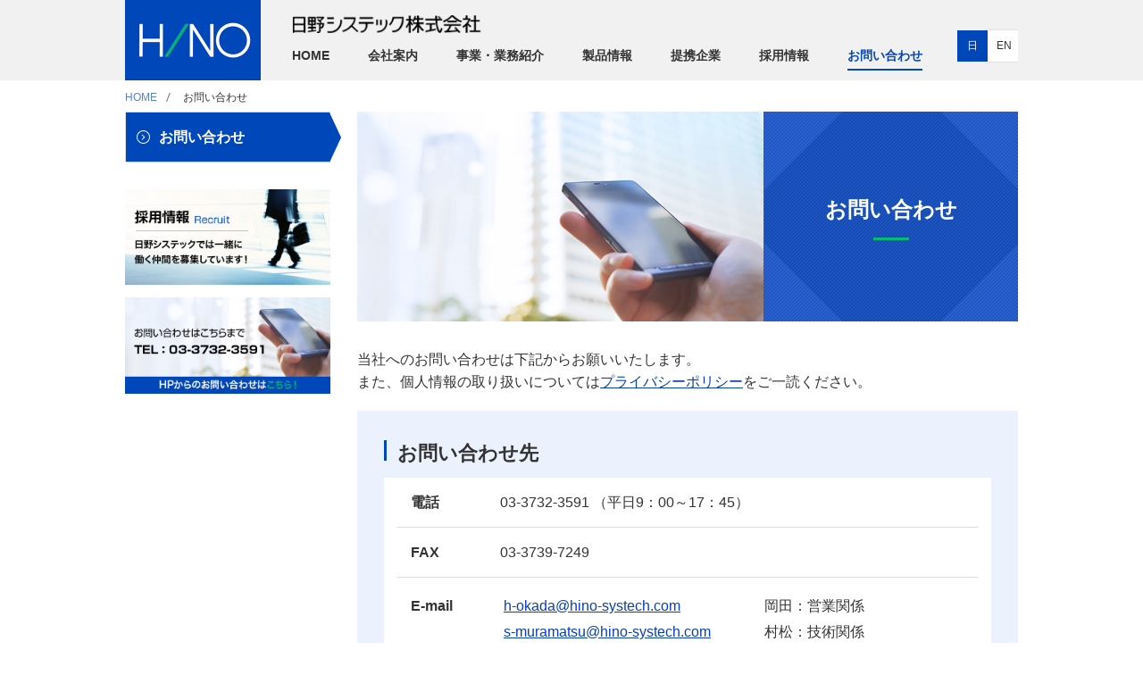

--- FILE ---
content_type: text/html
request_url: https://www.hino-systech.com/jp/contact.html
body_size: 6579
content:
<!doctype html>
<html lang="ja">
<head>
<meta name="viewport" content="width=device-width,initial-scale=1.0,minimum-scale=1.0,user-scalable=yes"> 
<meta charset="utf-8">
<meta name="description" content="制御・生産管理システムのシステム設計・開発や制御盤の製作、計装・電気工事まで行う日野システック株式会社のWEBサイトです。" />
<meta name="keywords" content="制御システム,生産管理システム,PA,FA,システム設計,システム開発,計装,電気工事" />
<title>お問い合わせ｜日野システック株式会社</title>
<link rel="stylesheet" href="css/style.css">
<link rel="stylesheet" href="css/content.css">
<script src="js/jquery.js"></script>
<script src="js/common.js"></script>
<script>
	jQuery(window).load(function(e) {
	jQuery(".menu_trigger").click(function() {
		if(jQuery("#gnav").is(":visible")){
			jQuery("#gnav").slideUp();
			jQuery("img",this).attr("src","./img/common/menu.png");
		}else{
			jQuery("#gnav").slideDown();
			jQuery("img",this).attr("src","./img/common/close.png");
		}
	});
// Set button to click.
var button = document.getElementById( 'menu-toggle' );

// Click the button.
button.onclick = function() {
	
  // Toggle class "opened". Set also aria-expanded to true or false.
  if ( -1 !== button.className.indexOf( 'opened' ) ) {
    button.className = button.className.replace( ' opened', '' );
    button.setAttribute( 'aria-expanded', 'false' );
  } else {
     button.className += ' opened';
    button.setAttribute( 'aria-expanded', 'true' );
   }
    
 };
});
</script>
</head>
<body>
	<div id="wrapper" class="page_contact">
		<header>
			<div class="h_box">
				<div id="h_logo">
					<a href="index.html">
						<img src="img/common/logo.jpg" alt="日野システック株式会社">
					</a>
				</div>
				<p class="h_logo02"><img src="img/common/logo02.png" alt="HINO SYSTECH CORPORATION"></p>
				<nav id="gnav">
					<ul>
						<li><a class="home" href="index.html">HOME</a></li>
						<li><a class="company" href="corpo.html">会社案内</a></li>
						<li><a class="business" href="work_index.html">事業・業務紹介</a></li>
						<li><a class="product" href="product_index.html">製品情報</a></li>
						<li><a class="affiliations" href="cooperation.html">提携企業</a></li>
						<li><a class="careers" href="recruit_index.html">採用情報</a></li>
						<li><a class="contactus active" href="contact.html">お問い合わせ</a></li>
					</ul>
				</nav>
				<div class="menu_trigger sp">
					<button class="menu-toggle" id="menu-toggle" aria-expanded="false"><span class="screen-reader-text">Menu</span>
						<svg class="icon icon-menu-toggle" aria-hidden="true" version="1.1" xmlns="http://www.w3.org/2000/svg" xmlns:xlink="http://www.w3.org/1999/xlink" x="0px" y="0px" viewBox="0 0 100 100">
							<g class="svg-menu-toggle">
								<path class="line line-1" d="M5 13h90v14H5z"/>
								<path class="line line-2" d="M5 43h90v14H5z"/>
								<path class="line line-3" d="M5 73h90v14H5z"/>
							</g>
						</svg>
					</button>
				</div>
				<div id="language">
					<ul>
						<li class="active jp">
							<a href="#">日</a>
						</li>
						<li class="en">
							<a href="../en/index.html">EN</a>
						</li>
					</ul>
				</div>
			</div>
		<!-- header --></header>
		<div id="topic_path">
			<ul>
				<li><a href="./">HOME</a></li>
				<li>お問い合わせ</li>
			</ul>
		</div>
		
		<div id="contents">
			<div class="container">
				<main>
					<div class="mv">
						<div class="pack img_wrapper"></div>
						<h1 class="tit_main"><span>お問い合わせ</span></h1>
					</div>
					<div class="section">
						<p>
							当社へのお問い合わせは下記からお願いいたします。<br>
							また、個人情報の取り扱いについては<a class="text_link" href="./policy.html">プライバシーポリシー</a>をご一読ください。
						</p>
					<!-- post --></form>
					<div class="section">
						<div class="box_info">
							<h3 class="tit_sec03">お問い合わせ先</h3>
							<table class="tb_mail">
								<tr>
									<th>電話</th>
									<td>03-3732-3591 （平日9：00～17：45）</td>
								</tr>
								<tr>
									<th>FAX</th>
									<td>03-3739-7249</td>
								</tr>
								<tr>
									<th>E-mail</th>
									<td>
										<table class="tb_email">
											<tr>
												<td class="email_link">
													<a class="text_link" href="mailto:h-okada@hino-systech.com?cc=masayasu-hino@hino-systech.com&amp;subject=【お問い合わせ】営業関係">h-okada@hino-systech.com</a>
												</td>
												<td>岡田：営業関係</td>
											</tr>
											<tr>
												<td class="email_link">
													<a class="text_link" href="mailto:s-muramatsu@hino-systech.com?subject=【お問い合わせ】技術関係">s-muramatsu@hino-systech.com</a>
												</td>
												<td>村松：技術関係</td>
											</tr>
											<tr>
												<td class="email_link">
													<a class="text_link" href="mailto:t-hasegawa@hino-systech.com?subject=【お問い合わせ】採用関係">t-hasegawa@hino-systech.com</a>
												</td>
												<td>長谷川：採用関係</td>
											</tr>
										</table>
									</td>
								</tr>
							</table>
							<!-- box_info --></div>
						</div>
				<!-- main --></main>
				<aside>
					<ul class="side_nav">
						<li><a class="active" href="#"><span>お問い合わせ</span></a></li>
					</ul>
					<ul class="side_bnr">
						<li>
							<a class="imghover" href="./recruit_index.html"><img src="img/index/bnr_recruit.jpg" alt="採用情報 Recruit 日野システックでは一緒に働く仲間を募集しています！"></a>
						</li >
						<li>
							<a class="imghover" href="./contact.html"><img src="img/index/bnr_contact.jpg" alt="お問い合わせはこちらまで TEL ： 03-3732-3591 HPからのお問い合わせはこちら！"></a>
						</li>
					</ul>
				<!-- aside --></aside>
				<a class="bk_top" id="bk_top" href="#wrapper">
					<div class="bk_top_btn"></div>
				</a>
			<!-- container --></div>
		<!-- contents --></div>
		
		<footer id="footer">
			<div class="container">
				<ul class="f_nav">
					<li><a href="policy.html">プライバシーポリシー</a></li>
					<li><a href="sitemap.html">サイトマップ</a></li>
				</ul>
				<p class="copyright">Copyright &copy;  HINO SYSTECH CORPORATION All Rights Reserved. </p>
			</div>
		<!-- footer --></footer>
	</div>
</body>
</html>

--- FILE ---
content_type: text/css
request_url: https://www.hino-systech.com/jp/css/style.css
body_size: 11566
content:
@charset "utf-8";
/* CSS Document */

html, body, div, span, object, iframe,h1, h2, h3, h4, h5, h6, p, blockquote, pre,abbr, address, cite, code,
del, dfn, em, img, ins, kbd, q, samp,small, strong, sub, sup, var,b, i, dl, dt, dd, ul, li,
fieldset, form, label, legend,table, caption, tbody, tfoot, thead, tr, th, td,
article, aside, canvas, details, figcaption, figure, footer, header, hgroup, menu, nav, section, summary,
time, mark, audio, video {
	margin:0;
	padding:0;
	border:0;
	outline:0;
	font-size:100%;
	list-style: none;
	vertical-align:baseline;
	background:transparent;
}
body {
	background: #fff;
	line-height: 1.6;
	font-family: "メイリオ","ＭＳ Ｐゴシック","ヒラギノ角ゴ Pro","Hiragino Kaku Gothic Pro",sans-serif;
	color:#333;
	font-size: 16px;
	-webkit-text-size-adjust: 100%;
}
a {
	text-decoration: none;
	color: #333;
}
img {
	display: block;
}
#wrapper {
	width: 100%;
	min-width: 1000px;
	overflow: hidden;
}
h2, h3, h4, h5{
	color: #333;
}
#contents{
	margin-top: 40px;
	position: relative;
	z-index: 2;
}
.sp{
	display: none;
}
/* animations
------------------------------------------------------------*/
@keyframes bounce {
	0% {
		top: -99px;
	}
	50% {
		top: -79px;
	}
	100% {
		top: -99px;
	}
}
@keyframes bounce_sp {
	0% {
		top: 0px;
	}
	50% {
		top: 7px;
	}
	100% {
		top: 0px;
	}
}
@keyframes bounce02 {
	0% {
		top: -24px;
	}
	50% {
		top: -4px;
	}
	100% {
		top: -24px;
	}
}
@keyframes shake {
	from, to {
		transform: translate3d(0, 0, 0);
	}
	10%, 30%, 50%, 70%, 90% {
		transform: translate3d(-10px, 0, 0);
	}
	20%, 40%, 60%, 80%, 100% {
		transform: translate3d(10px, 0, 0);
	}
}
@keyframes swing {
	10%, 30%, 50%, 70%, 90% {
		transform: rotate3d(0, 0, 1, 1.5deg);
	}
	20%, 40%, 60%, 80%, 100% {
		transform: rotate3d(0, 0, 1, -1.5deg);
	}
}
.fadeIn {
	animation-name: fadeIn;
	animation-duration: .8s;
	animation-fill-mode: both;
	transition: opacity .8s;
}
.fadeInLeft {
	animation-name: fadeInLeft;
	animation-duration: .8s;
	animation-fill-mode: both;
	transition: opacity .8s;
}
.fadeInRight {
	animation-name: fadeInRight;
	animation-duration: .8s;
	animation-fill-mode: both;
	transition: opacity .8s;
}
.fadeInUp {
	animation-duration: .8s;
	animation-fill-mode: both;
	animation-name: fadeInUp;
	transition: opacity .8s;
}
.fadeInUp_delay {
	animation-duration: 1s;
	animation-fill-mode: both;
	animation-name: fadeInUp;
	transition: opacity .8s;
}
.fadeInUp_delay2 {
	animation-duration: 1.2s;
	animation-fill-mode: both;
	animation-name: fadeInUp;
	transition: opacity .8s;
}
.fadeInUp_delay3 {
	animation-duration: 1.4s;
	animation-fill-mode: both;
	animation-name: fadeInUp;
	transition: opacity .8s;
}
.scrollIn,
.scrollInLeft,
.scrollInRight {
	opacity: 0;
}
.scrollIn.fadeIn,
.scrollIn.fadeInUp,
.scrollInLeft.fadeInLeft,
.scrollInRight.fadeInRight {
	opacity: 1;
}
@keyframes fadeIn {
	from {
		opacity: 0;
		transform: scale3d(.1, .1, .1) translate3d(0, 1000px, 0);
		animation-timing-function: cubic-bezier(0.550, 0.055, 0.675, 0.190);
	}
	60% {
		opacity: 1;
		transform: scale3d(.475, .475, .475) translate3d(0, -60px, 0);
		animation-timing-function: cubic-bezier(0.175, 0.885, 0.320, 1);
	}
}
@keyframes fadeInUp {
	from {
		opacity: 0;
		transform: translate3d(0, 100%, 0);
	}
	to {
		opacity: 1;
		transform: none;
	}
}
@keyframes fadeInLeft {
	from {
		opacity: 0;
		transform: translate3d(-100%, 0, 0);
	}
	to {
		opacity: 1;
		transform: none;
	}
}
@keyframes fadeInRight {
	from {
		opacity: 0;
		transform: translate3d(100%, 0, 0);
	}
	to {
		opacity: 1;
		transform: none;
	}
}
.bit_delay{
	transition: 10s;
}
/* main aside
------------------------------------------------------------*/
main{
	width: 740px;
	float: left;
	margin-right: 30px;
}
aside{
	float: right;
	width: 230px;
}
aside .side_bnr li{
	margin-bottom: 14px;
}
aside .side_bnr li a{
	display: block;
}
aside .side_bnr img{
	width: 100%;
}
aside .jqa{
	padding: 22px;
	font-size: 14px;
	background-color: #f6f6f6;
}
aside .jqa p{
	word-break:break-all;
}
aside .jqa img{
	margin: 0 auto 15px auto;
	max-width: 65px;
}
aside .jqa span{
	font-weight: bold;
}
/* header
------------------------------------------------------------*/
header {
	background-color: #f1f1f1;
}
.h_box{
	width: 1000px;
	margin: 0 auto;
	overflow: hidden;
	display: table;
	position: relative;
}
#h_logo{
	float: left;
	width: 152px;
	margin-right: 35px;
}
#h_logo img{
	width: 100%;
}
#h_logo a{
	display: block;
}
.h_logo02 {
	position: absolute;
	left: 187px;
	top: 17px;
}
.h_logo02 img {
	height: 20px;
}

/* gnav
------------------------------------------------------------*/
#gnav {
	padding-top: 10px;
	padding-top: 51px;
	float: left;
}
#gnav ul::after {
	display: table;
	clear: both;
	content: "";
}
#gnav li{
	float: left;
	margin-right: 43px;
	font-size: 14px;
}
#gnav ul li:last-child{
	margin-right: 0;
}
#gnav ul li a{
	display: block;
	font-weight: bold;
	font-family: "Hiragino Kaku Gothic Pro", "メイリオ", "Meiryo", sans-serif;
	transition: all 0.3s ease;
}
#gnav ul li a.active:after{
	content: "";
	display: block;
	position: relative;
	bottom: -4px;
	border-bottom: 2px solid #0047ba;
}
#gnav ul li a.active, #gnav ul li a:hover{
	color: #0047ba;
}
#gnav ul li a img{
	-webkit-transition: all .4s ease;
	-moz-transition: all .4s ease;
	-o-transition: all .4s ease;
	-ms-transition: all .4s ease;
	transition: all .4s ease;
}

/* language
------------------------------------------------------------*/
#language {
	float: right;
	margin-top: 34px;
}
#language ul li{
	float: left;
	width: 34px;
	text-align: center;
	background-color: #fff;
	-webkit-box-shadow: 0px 0px 2px 0px rgba(51,51,51,.2);
	-moz-box-shadow: 0px 0px 2px 0px rgba(51,51,51,.2);
	box-shadow: 0px 0px 2px 0px rgba(51,51,51,.2);
}
#language ul li a{
	color: #333;
	font-size: 12px;
	display: block;
	padding: 8px 10px;
}

#language ul li.active a{
	color: #fff;
}
#language ul li.active{
	background-color: #0047ba;
	-webkit-box-shadow: 0px 0px 0px 0px rgba(0,0,0,0);
	-moz-box-shadow: 0px 0px 0px 0px rgba(0,0,0,0);
	box-shadow:none;
}

/* news list
------------------------------------------------------------*/
.news_list{
	background-color: #f9f9f9;
}
.news_list li{
	border-bottom: 1px solid #dbdbdb;
	display: table;
	padding: 18px 18px 12px 18px;
	width: 100%;
	box-sizing: border-box;
}
.news_list li a {
	text-decoration: underline;
}
.news_list li a:hover{
	text-decoration: none;
}
.news_list li span{
	color: #0047ba;
	width: 75px;
	padding-right: 22px;
}
.news_list li span, .news_list li p{
	display: table-cell;
}
/* footer
------------------------------------------------------------*/
footer{
	background-color: #eaeaea;
	border-bottom: 4px solid #0047ba;
}
footer .container{
	overflow: hidden;
	padding: 17px 0;
	font-size: 12px;
}
footer .fnav{
	width: 750px;
	margin-right: 30px;
}
footer .f_nav li{
	float: left;
	margin-right: 40px;
}
footer .f_nav li a:hover{
	text-decoration: underline;
}
footer .f_nav li:last-child{
	margin-right: 0;
}
footer .copyright{
	float: right;
}

@media screen and (max-width:640px) {
	body{
		font-size: 14px;
	}
	#contents{
		width: 100%;
		margin-top: 20px;
	}
	.container{
		width: 100%;
	}
	#wrapper {
		min-width: inherit;
	}
	.sp{
		display: block;
	}
	.pc{
		display: none;
	}

	/* gnav
	---------------------------------------------------------- */
	#gnav .container {
		width: 100%;
	}
	#gnav {
		display: none;
		position: absolute;
		background: rgba(255,255,255,.85);
		border: none;
		width: 100%;
		top: 65px;
		left:0;
		z-index: 10;
		padding: 0;
	}
	#gnav ul li a{
		padding: 12px 12px;
		display: block;
		font-weight: bold;
		border-bottom: 1px solid #ccc;
	}
	#gnav ul li a.active:after{
		display: none;
	}
	#gnav ul li:hover a{
		text-decoration: underline;
	}
	#gNav ul li a img {
		display: none;
	}
	#gnav ul li {
		background: none;
		float: none;
		width: 100%;
	}
	.menu-toggle {
		font-size: 1em;
		padding: 10px;
		border: 1px solid #ddd;
		background: #f1f1f1;
		cursor:pointer;
	}
	.menu-toggle:focus {
		outline: none;
		outline-offset: -2px;
	}
	.icon {
		display: inline-block;
		fill: currentColor;
		height: 1em;
		width: 1em;
		vertical-align: middle;
		position: relative; /* Align more nicely with capital letters */
		top: -0.0625em;
	}
	
	/* Menu toggle styles. */
	.icon-menu-toggle {
		width: 1.6em;
		height: 1.6em;
		top: 0;
	}
	
	/* Animate menu icon (lines). */
	.svg-menu-toggle .line {
		opacity: 1;
		transform: rotate(0) translateY(0) translateX(0);
		transform-origin: 1em 1em;
		transition: transform 0.3s ease-in-out, opacity 0.2s ease-in-out;
	}
	.svg-menu-toggle .line-1 {
		transform-origin: 1em 2.5em;
	}
	.svg-menu-toggle .line-3 {
		transform-origin: 1em 4.5em;
	}
	.menu-toggle.opened .svg-menu-toggle .line-1 {
		transform: rotate(45deg) translateY(0) translateX(0);
	}
	.menu-toggle.opened .svg-menu-toggle .line-2 {
		opacity: 0;
	}
	.menu-toggle.opened .svg-menu-toggle .line-3 {
		transform: rotate(-45deg) translateY(0em) translateX(0em);
	}
	
	/* Text meant only for screen readers. */
	.screen-reader-text {
		clip: rect(1px, 1px, 1px, 1px);
		position: absolute !important;
		height: 1px;
		width: 1px;
		overflow: hidden;
	}
	.menu_trigger{
		float: right;
		line-height: 1;
		padding: 7px 7px 7px;
		margin: 5px 0 0 4px;
	}
	#language{
		display: block;
		float: right;
		margin: 17px 0 0;
	}
	#language ul li a {
		padding: 6px 10px;
	}
	/* header
	------------------------------------------------------------*/
	header {
		height: 65px;
	}
	.h_box{
		width: 100%;
		overflow: visible;
	}
	#h_logo{
		float: left;
		margin-right: 0;
		width: auto;
		height: 65px;
		background: #0847b9;
		display: table;
	}
	#h_logo a img{
		width: 90px;
	}
	#h_logo a{
		display: table-cell;
		vertical-align: middle;
	}
	.h_logo02 {
		left: 100px;
		top: 28px;
	}
	.h_logo02 img {
		height: 9px;
	}
	
	/* main aside
	------------------------------------------------------------*/
	main{
		float: none;
		width: 100%;
		margin: 0;
	}
	
	.news_list li span, .news_list li p{
		display: block;
	}
	
	
	aside{
		float: none;
		width: 94%;
		margin: 0 auto;
	}
	aside .side_nav li{
		margin-bottom: 14px;
	}
	aside .side_nav img{
		width: 100%;
		max-width: 600px;
		margin: 0 auto;
	}
	aside .jqa{
		padding: 12px;
		font-size: 14px;
		background-color: #f6f6f6;
	}
	aside .jqa img{
		margin: 0 auto 15px auto;
	}
	aside .jqa span{
		font-weight: bold;
	}
	
	/* news list
	------------------------------------------------------------*/
	.news_list{
		width: 96%;
	}
	.news_list li a{
		display: block;
	}
	.news_list li span{
		width: 65px;
		padding-right: 18px;
		display: block;
		margin-bottom: 7px;
	}
	
	footer .container{
		padding: 17px 0 5px;
	}
	.f_nav{
		overflow: hidden;
		text-align:center;
		margin-bottom: 12px;
	}
	footer .f_nav li{
		float: none;
		display: inline-block;
		margin-right: 20px;
	}
	footer .copyright {
		float: none;
		text-align: center;
		font-size: 10px;
	}
}
@media screen and (max-width:420px) {
	#gnav {
		top: 47px;
	}
	#gnav ul li a {
		padding: 10px;
	}
	header {
		height: 47px;
	}
	.menu-toggle {
		height: 47px;
	}
	#h_logo {
		height: auto;
	}
	#h_logo a img {
		width: 80px;
	}
	.h_logo02 {
		top: 20px;
		left: 86px;
	}
	.h_logo02 img {
		height: 7px;
	}
	.menu_trigger {
		padding: 0;
		margin: 0;
	}
	#language {
		margin: 7px 7px 0 0;
	}
	#language ul li {
		width: 32px;
	}
	#language ul li a {
		font-size: 10px;
		padding: 8px;
	}
	.menu-toggle {
		border: 0;
		border-left: 1px solid #d8d8d8;
	}
}
@media screen and (min-width:641px) {
	#gnav {
		display: block!important;
	}
}

--- FILE ---
content_type: text/css
request_url: https://www.hino-systech.com/jp/css/content.css
body_size: 55063
content:
@charset "utf-8";
/* font
------------------------------------------------------------*/
@import url('https://fonts.googleapis.com/css?family=Roboto|Titillium+Web&display=swap');
/* common
------------------------------------------------------------*/
main div{
	overflow: hidden;
}
.container{
	width: 1000px;
	margin: 0 auto;
}
#contents{
	overflow: hidden;
	margin:0 0 100px;
	position: relative;
}
section,
.section{
	margin-bottom: 70px;
	overflow:hidden;
	clear: both;
}
#contents section p:last-child,
#contents .section p:last-child,
section:last-child{
	margin-bottom:0;
}
.fl_r{
	float:right;
	margin:0 0 10px 20px;
}
.fl_l{
	float:left;
	margin:0 20px 10px 0;
}
.text_link{
	color: #083dbf;
	text-decoration: underline;
}
.text_link:hover{
	text-decoration: none;
}
.text_right{
	text-align:right;
}
.note01,
.note02,
.note03{
	display: block;
	background-color:#efefef;
	background-image:url(../img/common/ico_note02.png);
	background-size:20px;
	background-repeat:no-repeat;
	background-position:top 13px left 20px;
	padding:12px 50px;
	margin:10px 0 0;
}
.note02{
	background-image:url(../img/common/ico_note01.png);
	background-size:20px;
	color:#eb4848;
	background-color:#fff0f0;
}
.note03{
	background-image:url(../img/common/ico_note03.png);
	
}
#contents p {
	margin-bottom: 20px;
}
.tit_sub {
	padding-bottom: 5px;
	margin-bottom: 30px;
	font-size: 22px;
	font-weight: bold;
	border-bottom: 2px solid #0047ba;
	display: table;
	width: 100%;
}
.tit_sub .tit_p{
	display:table-cell;
	vertical-align:middle;
	padding: 8px 30px 0 0;
}
.tit_sec02{
	position: relative;
	padding: 5px 0 5px 15px;
	margin-bottom: 20px;
	font-size: 20px;
	border-bottom: 1px solid #dbdbdb;
}
.tit_sec02::before{
	content: '';
	position: absolute;
	top: 0;
	left: 0;
	border-top: 5px solid #0047ba;
	border-left: 5px solid #0047ba;
	border-right: 5px solid transparent;
	border-bottom: 5px solid transparent;
}
.tit_sec03{
	position: relative;
	padding-left:15px;
	margin-bottom: 20px;
	font-size: 20px;
}
.tit_sec03::before {
	background-color:#0047ba;
	content: '';
	position: absolute;
	top: 3px;
	left: 0;
	height:23px;
	width:3px;
}
.tit_topic{
	padding-left: 12px;
	margin-bottom: 15px;
	position: relative;
	font-size: 16px;
	border: 0;
	padding: 0 0 0 12px;
}
.tit_topic::before{
	content: "";
	position: absolute;
	left: 0;
	top: 2px;
	width: 2px;
	height: 18px;
	background-color: #0047ba;
	border: 0;
}
.tit_topic02 {
	margin-bottom: 15px;
	font-size: 18px;
}
section .case {
	height: 100%;
	overflow-y: visible;
}
.case01{
	background-color:#f1f4f7;
	padding:20px;
}
.list li {
	position: relative;
	display: block;
	padding-left: 20px;
}
.list li::before {
	content: '';
	position: absolute;
	left: 5px;
	top: 7px;
	margin: auto;
	height: 5px;
	width: 5px;
	border-radius: 50%;
	background-color: #0047ba;
}
.container main .two_col{
	margin-bottom: 20px;
	overflow: hidden;
}
.container main .two_col li{
	width: 49%;
	float: left;
	margin: 0 2% 0 0;
	box-sizing: border-box;
}
.container main .two_col li:nth-child(even){
	margin-right: 0;
}
.f_left {
	margin: 0 20px 20px 0;
	float: left;
	width: 44%;
}
.f_right {
	float: right;
	width: 47%;
}
section p{
	overflow:hidden;
}
.illust {
	max-width: 100%;
}
.txt_ctr {
	text-align: center;
	margin-bottom: 20px;
}
.bk_top {
	position: fixed;
	height: 50px;
	width: 50px;
	right: 25px;
	color: #fff;
	opacity: 0;
	border-radius: 50%;
	background-color: #0047ba;
	transition: all .6s ease;
}
.bk-is-visible, .bk-fade-out {
	-webkit-transition: opacity .3s 0s, visibility 0s 0s;
	-moz-transition: opacity .3s 0s, visibility 0s 0s;
	transition: opacity .3s 0s, visibility 0s 0s;
}
.bk-is-visible {
	visibility: visible;
	opacity: 1;
}
.bk-fade-out {
	transition: all .7s ease;
}
.bk_top_btn {
	width: 10px;
	height: 10px;
	margin: 20px 0 0 17px;
	border-top: 5px solid #fff;
	border-left: 5px solid #fff;
	transform: rotate(45deg);
	transition: all .6s ease;
}
.bk_top:hover {
	background-color: #062772;
}
.tb_style02 dl {
	overflow: hidden;
}
.tb_style02 dl dt {
	float: left;
}
.tb_style02 dl dd {
	display: table;
	margin-bottom: 14px;
}
.tb_style02 dl dd:last-of-type {
	margin-bottom: 0;
}
.tb_style02 .officers li {
	overflow: hidden;
}
.tb_style02 .officers span {
	min-width: 130px;
	margin-right: 20px;
	display: block;
	float: left;
}
.tb_style02 .officers  p {
	display: table;
}
/* list
------------------------------------------------------------*/
.list_style li {
	float: none;
	width: 100%;
	box-sizing: border-box;
	padding-left: 15px;
	margin: 3px 0!important;
	background: url(../img/common/ico_list.png) top 8px left/6px no-repeat;
}
.case .list_style {
	width: 465px;
	display: inline-block;
}
/* ordered list
------------------------------------------------------------*/
.ol_styles{
	padding-inline-start: 24px;
}
.ol_style li {
	margin: 0 0 8px;
	list-style: decimal;
}
.ol_style01{
	padding-inline-start:0;
	padding:0 10px 0 40px;
	overflow:hidden;
	margin:0;
}
.ol_style01 li{
	counter-increment: li;
}
.ol_style01 li::before{
	content: counter(li) ".";
	color: #555;
	font:14px 'Roboto',"メイリオ","ＭＳ Ｐゴシック","ヒラギノ角ゴ Pro","Hiragino Kaku Gothic Pro", sans-serif;
	display: inline-block;
	width: 20px;
	margin-left: -20px;
}
/* page_links
------------------------------------------------------------*/
.page_links li {
	float: left;
	width: 360px;
	margin-bottom:20px;
}
.page_links li:nth-child(odd) {
	margin-right:20px;
}
.page_links li .box_item {
	position: relative;
	height: auto;
	border: 1px solid #dbdbdb;
	transition: all .3s ease;
}
.page_links .box_item::before {
	content: '';
	position: absolute;
	bottom: 1px;
	right: 1px;
	border-top: 7px solid transparent;
	border-left: 7px solid transparent;
	border-right: 7px solid #0047ba;
	border-bottom: 7px solid #0047ba;
	transition: all .3s ease;
}
.page_links li .box_item:hover{
	background-color:#0047ba;
	border: 1px solid #0047ba;
	color:#fff;
}
.page_links .box_item:hover::before{
	border-right: 7px solid #fff;
	border-bottom: 7px solid #fff;
}
.page_links li p{
	margin-top:15px;
}
.page_links li a {
	display: flex;
	flex-wrap: wrap;
	align-self: center;
	justify-content: space-between;
	align-items: center;
}
.page_links li img {
	float: left;
}
.page_links li .box_item span {
	align-self: center;
	width: 222px;
	font-size: 18px;
	font-weight: bold;
	text-align: center;
}
.page_links li .box_item span {
	width: 222px;
	box-sizing: border-box;
	padding: 0 10px;
}
/* footer
------------------------------------------------------------*/
#footer p {
	margin-bottom: 0;
}
/* main aside
------------------------------------------------------------*/
main {
	float: right;
	margin-right: 0;
}
aside {
	float: left;
}
/* topic_path
------------------------------------------------------------*/
#topic_path {
	max-width: 1000px;
	margin: 5px auto;
	overflow: hidden;
}
#topic_path ul li {
	display: inline;
	padding-right: 15px;
	margin-right: 10px;
	font-size: 12px;
	background: url(../img/work/ico_topicpath.png) no-repeat right center;
}
#topic_path ul li:last-child {
	padding-right: 0;
	margin-right: 0;
	background: none;
}
#topic_path ul li a {
	color: #5481c9;
}
#topic_path ul li a:hover {
	text-decoration: underline;
}
/* mv
------------------------------------------------------------*/
#contents .mv {
	position: relative;
	float: left;
	margin: 0 0 30px 0;
	width: 100%;
}
#contents .mv .tit_main {
	position: absolute;
	display: flex;
	flex-wrap: wrap;
	top: 0;
	right: 0;
	z-index: 1;
	vertical-align: middle;
	padding-left: 0;
	height: 100%;
	width: 285px;
	color: #fff;
	font-size: 24px;
	text-align: center;
	background: 
		url(../img/common/bg_opacity.png) no-repeat top center,
		url(../img/common/bg_pattern.png) repeat top left;
}
#contents .mv .tit_main span {
	align-self: center;
	display: block;
	padding-bottom: 15px;
	margin: auto;
	background: url(../img/work/tit_deco.png) no-repeat bottom center;
}
#contents .mv .img_wrapper {
	width: 100%;
	height: 235px;
}
#contents .mv .img_wrapper{
	background: url(../img/corpo/mvisual.jpg) no-repeat left center;
}
.page_corporate_policy #contents .mv .img_wrapper{
	background: url(../img/corporate_policy/mvisual.jpg) no-repeat left center;
}
.page_outline #contents .mv .img_wrapper{
	background: url(../img/outline/mvisual.jpg) no-repeat left center;
}
.page_history #contents .mv .img_wrapper{
	background: url(../img/history/mvisual.jpg) no-repeat left center;
}
.page_organization #contents .mv .img_wrapper{
	background: url(../img/organization/mvisual.jpg) no-repeat left center;
}
.page_vender #contents .mv .img_wrapper{
	background: url(../img/vender/mvisual.jpg) no-repeat left center;
}
.page_access #contents .mv .img_wrapper{
	background: url(../img/access/mvisual.jpg) no-repeat left center;
}
.page_work #contents .mv .img_wrapper {
	background: url(../img/work/mvisual.jpg) no-repeat left center;
}
.page_design #contents .mv .img_wrapper {
	background: url(../img/design/mvisual.jpg) no-repeat left center;
}
.page_make #contents .mv .img_wrapper {
	background: url(../img/make/mvisual.jpg) no-repeat left center
}
.page_construction #contents .mv .img_wrapper {
	background: url(../img/construction/mvisual.jpg) no-repeat left center;
}
.page_supply #contents .mv .img_wrapper {
	background: url(../img/supply/mvisual.jpg) no-repeat left center;
}
.page_maintenance #contents .mv .img_wrapper {
	background: url(../img/maintenance/mvisual.jpg) no-repeat left center;
}
.page_plant #contents .mv .img_wrapper {
	background: url(../img/plant/mvisual.jpg) no-repeat left center;
}
.page_entrust #contents .mv .img_wrapper {
	background: url(../img/entrust/mvisual.jpg) no-repeat left center;
}
.page_agencies #contents .mv .img_wrapper {
	background: url(../img/agencies/mvisual.jpg) no-repeat left center;
}
.page_contract #contents .mv .img_wrapper {
	background: url(../img/contract/mvisual.jpg) no-repeat left center;
}
.page_product #contents .mv .img_wrapper {
	background: url(../img/product_index/mvisual.jpg) no-repeat left center;
}
.page_product02 #contents .mv .img_wrapper {
	background: url(../img/product/mvisual.jpg) no-repeat left center;
}
.page_standardized #contents .mv .img_wrapper {
	background: url(../img/standardized/mvisual.jpg) no-repeat left center;
}
.page_cooperation #contents .mv .img_wrapper {
	background: url(../img/cooperation/mvisual.jpg) no-repeat left center;
}
#page_recruit #contents .mv .img_wrapper {
	width: 100%;
	background: url(../img/recruit/mvisual.jpg) no-repeat center;
	background-size:cover !important;
}
#page_senior #contents .mv .img_wrapper {
	background: url(../img/senior/mvisual.jpg) no-repeat left center;
}
#page_graduate01 #contents .mv .img_wrapper {
	background: url(../img/graduate01/mvisual.jpg) no-repeat left center;
}
#page_graduate02 #contents .mv .img_wrapper {
	background: url(../img/graduate02/mvisual.jpg) no-repeat left center;
}
#page_career #contents .mv .img_wrapper {
	background: url(../img/career/mvisual.jpg) no-repeat left center;
}
#page_entry #contents .mv .img_wrapper {
	background: url(../img/entry/mvisual.jpg) no-repeat left center;
}
.page_contact #contents .mv .img_wrapper {
	background: url(../img/contact/mvisual.jpg) no-repeat left center;
}
.page_policy #contents .mv .img_wrapper {
	background: url(../img/policy/mvisual.jpg) no-repeat left center;
}
.page_sitemap #contents .mv .img_wrapper {
	background: url(../img/sitemap/mvisual.jpg) no-repeat left center;
}
/* table
------------------------------------------------------------*/
.tb_style02 {
	width: 100%;
	background: #fff;
	border: 1px solid #ddd;
	border-bottom: none;
	margin-bottom:30px;
}
.tb_style02 th {
	background: #f0f6ff;
	vertical-align: middle;
	border-right: 1px solid #ddd;
}
.tb_style02, .tb_style02 th, .tb_style02 td {
	box-sizing: border-box;
	border-collapse: collapse;
}
.tb_style02 th, .tb_style02 td {
	padding: 10px 15px;
	border-bottom: 1px solid #ddd;
}
.tb_style02 th {
	width: 230px;
	text-align: left;
}
.tb_style02:last-child{
	margin-bottom:0;
}
/* btn
------------------------------------------------------------*/
.btn_link{
	display: inline-block;
	padding-left: 20px;
	margin: 0 20px 0 0;
	color: #083dbf;
	text-decoration: underline;
	background: url(../img/work/ico_arrow_right.png) no-repeat left center;
	float:right;
}
.btn_link:hover{
	text-decoration: none;
}
.side_btn{
	float: right;
	width: 200px;
	margin-bottom:5px;
}
.side_btn .btn01 {
	font-size: 16px;
}
/* headings
------------------------------------------------------------*/
.tit_sub .ico_flag img{
	float:left;
	margin:6px 10px 0 0;
}
/* page corpo
------------------------------------------------------------*/
.page_corpo #message img {
	max-width: 100%;
	margin-bottom: 30px;
}
/* page outline
------------------------------------------------------------*/
.page_outline table .contact_link{
	color: #5082bf;
	display: table;
	margin: 4px 0;
	text-decoration: underline;
}
.page_outline table .access_link {
	display: block;
	margin: 4px 0;
	color: #5082bf;
	text-decoration: underline;
	padding-left: 22px;
	background: url(../img/common/ico_pointer.png) top 6px left 6px/8px no-repeat;
}
/* .page_corporate_policy
------------------------------------------------------------*/
.page_corporate_policy #policy_list,
.page_corporate_policy #policy_main{
	border:1px solid #ddd;
}
.page_corporate_policy #policy_list .case{
	border-bottom:1px solid #ddd;
	padding:20px;
}
.page_corporate_policy #policy_list .case:last-child{
	border-bottom:0;
}
.page_corporate_policy #policy_list .case .fl_r{
	width:280px;
	margin: 0 0 0 20px;
}
.page_corporate_policy #policy_list .tit_policy{
	overflow:hidden;
	margin: 5px 0 20px;
}
.page_corporate_policy #policy_list .tit_policy span{
	background-color:#517abc;
	color:#fff;
	font-size:20px;
	padding:3px 7px 0 8px;
	float: left;
	margin-right: 1px;
	display: block;
}
.page_corporate_policy #policy_main .container{
	padding:40px;
	width:658px;
}
.page_corporate_policy #policy_main .tit_sub{
	text-align:center;
	display: table;
	width:auto;
	margin: 0 auto 30px;
}
.page_corporate_policy #policy_main .ol_style01{
	padding:0;
}
.page_corporate_policy #policy_main .ol_style01 li{
	border-bottom:1px dotted #ccc;
	padding:17px 10px 13px 40px;
}
.page_corporate_policy #policy_main .text_right{
	margin:20px 0 0;
}
/* page history
------------------------------------------------------------*/
.page_history .tb_style02 th{
	width: 115px;
	text-align:center;
}
/* page vender
------------------------------------------------------------*/
.page_vender #vender .case{
	padding:30px;
}
.page_vender #vender .case .vender_list li{
	background-color:#fff;
	border: 1px solid #ddd;
	padding:13px 0;
	float:none;
	width:99.8%;
	margin-bottom:10px;
	display:table;
}
.page_vender #vender .case .vender_list li:last-child{
	margin-bottom:0;
}
.page_vender #vender .case .vender_list li .flag{
	border-right: 1px solid #ddd;
	padding:6px 31px;
	margin-right:20px;
	float:left;
}
.page_vender #vender .case .vender_list li img{
	width:39px;
}
.page_vender #vender .case .vender_list li p{
	display:table-cell;
	font-weight:bold;
	margin-bottom:0;
	width:100%;
	vertical-align:middle;
}
/* page access
------------------------------------------------------------*/
.page_access .tb_style{
	width:100%;
	margin-bottom:20px;
}
.page_access .tb_style tr{
	border-bottom:1px solid #ddd;
	padding:10px 0;
	display:block;
}
.page_access .tb_style tr:first-child{
	padding-top:0;
}
.page_access .tb_style tr:last-child{
	border-bottom:0;
}
.page_access .tb_style th span{
	background-color:#517abc;
	color:#fff;
	display:block;
	font-size:14px;
	font-weight:normal;
	margin-right:15px;
	padding:5px 0;
	width:89px;
	height:18px;
}
.page_access .btn_list{
	display: table;
	width: 100%;
}
.page_access .btn_list li{
	float: left;
	width: 360px;
	margin-bottom: 20px;
}
.page_access .btn_list li:nth-child(odd){
	margin-right: 20px;
}
.page_access .btn_list li .btn01{
	padding-left: 50px;
}
.page_access .btn_list li .btn_print{
	background:url(../img/common/ico_print.png) no-repeat left 16px top 9px;
	background-size:20px;
}
.page_access .btn_list li .btn_print:hover{
	background:url(../img/common/ico_print02.png) no-repeat left 16px top 9px, #0047ba;
	background-size:20px;
}
.page_access .btn_list li .btn_access{
	background:url(../img/common/ico_pointer01.png) no-repeat left 20px top 10px;
	background-size:20px;
}
.page_access .btn_list li .btn_access:hover{
	background:url(../img/common/ico_pointer02.png) no-repeat left 20px top 10px , #0047ba;
	background-size:20px;
}
.iframe_wrap iframe {
	height: 400px;
	width: 100%;
}
.page_access .list_style{
	margin-top:12px;
}
/* page print
------------------------------------------------------------*/
.page_print {
	overflow: hidden;
}
.page_print main{
	width:100%;
}
.page_print .list_style{
	width:100%;
}
.page_print .iframe_wrap, .page_print .tb_style02, .page_print .case01,
.page_print2 .iframe_wrap, .page_print2 .tb_style02, .page_print2 .list_style,
.page_print3 .iframe_wrap, .page_print3 .tb_style02, .page_print3 .list_style {
	margin-bottom: 14px;
}
.btn_p {
	color: #0047ba;
	font-weight: bold;
	padding: 11px 43px;
	border: 2px solid #0047ba;
	display: table;
	margin: 0 auto;
	background: #fff;
	font-size: 16px;
	transition: all ease .3s;
	text-align:center;
}
.page_print section{
	width:100%;
}
.page_print .tit_sub .btn_p{
	padding:7px 20px;
	font-size: 14px;
	margin-right:0;
}
.page_print .btn_p:hover{
	cursor: pointer;
	color: #fff;
	background: #0047ba;
}
.page_print .r_note {
	color: #eb4848;
	font-size: 14px;
	text-align: center;
	margin-top: 20px;
}
.page_print header{
	height:90px;
	width:700px;
	margin:0 auto 35px;
}
.page_print #h_logo img{
	width:auto;
	height:90px;
}
.page_print #contents {
	margin-bottom: 0;
}
.page_print #contents .container {
	margin-bottom: 35px;
	width: 700px;
	padding:0 10px;
}
.page_print #contents .container {
	margin-bottom: 100px;
}
.page_print .container {
	width: 100%;
}
.page_print .case01{
	position:relative;
	font-size: 16px;
	background:none;
	overflow:hidden;
}
.page_print .case01 li{
	overflow:hidden;
}
.page_print .case01 li p{
	width: 97%;
	float: right;
}
.page_print .case01 li img{
	display:inline-block;
	padding: 0px 10px 4px 0;
}
.page_print main {
	float: none;
	margin: auto;
}
.page_print .tb_style02{
	background:transparent;
}
.page_print .tb_style02 th{
	background:none;
	margin:1px 0;
	overflow:hidden;
}
.page_print footer p {
	float: none;
	text-align: center;
}
.page_print th span {
	position: relative;
	z-index: 1;
}
.page_print .tb_style02 th {
	position: relative;
}
.page_print th .bg_print,
.page_print .case01 .bg_print{
	position: absolute;
	top: 0;
	bottom: 0;
	right: 0;
	left: 0;
	height: auto;
	width: 100%;
	z-index: -1;
}
@media print {
	.page_print .btn_p,
	.page_print .r_note {
		display: none;
	}
	@page{
		size: auto;
		margin: 0;
	}
}
/* page sitemap
------------------------------------------------------------*/
.page_sitemap .site_list li.col{
	width: 360px;
	margin-right: 20px;
}
.page_sitemap .site_list li.col:nth-child(even) {
	margin-right: 0;
}
.page_sitemap .site_list li.col_set{
	width: 233px;
	margin-right: 20px;
}
.page_sitemap .site_list li.col_set.nomar {
	margin-right: 0;
}
.page_sitemap .site_list li{
	padding: 0;
	width: 100%;
	margin-bottom: 20px;
	float:left;
}
.page_sitemap .site_list li.col:nth-child(9) {
	margin: 0 0 20px 20px;
}
.page_sitemap .site_list li a,
.btn01 {
	display: block;
	border: 1px solid #dbdbdb;
	padding: 8px 15px;
	position: relative;
	font-weight: bold;
	background-color: #fff;
	box-sizing: border-box;
	transition: all ease .3s;
}
.page_sitemap .site_list li a+ul {
	margin-top: 10px;
}
.page_sitemap .site_list li a::after,
.btn01::after{
	content: '';
	position: absolute;
	bottom: 1px;
	right: 1px;
	border-top: 7px solid transparent;
	border-left: 7px solid transparent;
	border-right: 7px solid #0047ba;
	border-bottom: 7px solid #0047ba;
}
.page_sitemap .site_list li a:hover,
.btn01:hover {
	background-color:#0047ba;
	border: 1px solid #0047ba;
	color: #fff;
}
.page_sitemap .site_list li a:hover::after,
.btn01:hover::after{
	border-right: 7px solid #fff;
	border-bottom: 7px solid #fff;
}
.page_sitemap .site_list .child a, .page_sitemap .site_list .child a:hover {
	background: url(../img/work/ico_arrow_right.png) top 3px left no-repeat;
}
.page_sitemap .site_list .child a {
	border: none;
	font-weight: normal;
	padding: 0 0 6px 25px;
	margin-bottom: 0;
}
.page_sitemap .site_list .child a:hover {
	color: #333;
	border: none;
	text-decoration: underline;
}
.page_sitemap .site_list .child a::after {
	content: none;
}
.page_sitemap #contents .site_list .child {
	overflow: hidden;
}
.page_sitemap #contents .site_list .child li {
	margin: 0 3.5% 0 0;
	width: 31%;
	float: left;
}
.page_sitemap #contents .site_list .child li:nth-child(3n+3) {
	margin-right: 0;
}
.page_sitemap #contents .site_list p {
	color: #0047ba;
	font-weight: bold;
	margin: 10px 0;
}
.page_sitemap #contents .site_list p, .page_sitemap #contents .site_list .child {
	padding-left: 17px;
}

/* page_work
------------------------------------------------------------*/
.page_work section {
	overflow: hidden;
	margin-bottom: 0;
}
.page_work section#chart {
	margin-bottom: 50px;
}
#chart .txt_wrap {
	margin-bottom: 15px;
}
#chart span {
	float: left;
	padding: 25px 0;
	width: 100px;
	color: #0047ba;
	font-weight: bold;
	text-align: center;
	border: 1px solid #0047ba;
}
#chart p {
	display: inline;
	float: right;
	width: 625px;
}
#chart img {
	margin: auto;
	max-width: 100%;
}
#business ul li:nth-child(5) .details .pack .tit_sec span {
	padding: 26px 0;
}
/* page_design
------------------------------------------------------------*/
#proposal .case {
	margin-bottom: 20px;
}
/* page_make
------------------------------------------------------------*/
#make .btn_grp a {
	display: inline-block;
	padding-left: 20px;
	margin-right:20px;
	color: #083dbf;
	text-decoration: underline;
	background: url(../img/work/ico_arrow_right.png) no-repeat left center;
}
#make .btn_grp a:hover {
	color: #3569e7;
	text-decoration: none;
}
/* page_construction
------------------------------------------------------------*/

#remodeling_work .case {
	margin-bottom: 15px;
}
/* page_supply
------------------------------------------------------------*/

#main_items .tb_style {
	width: 100%;
}
#main_items .tb_style, 
#main_items .tb_style th, 
#main_items .tb_style tr td {
	padding: 15px 5px 15px 15px;
	border: 1px solid #ddd;
	border-collapse: collapse;
	vertical-align: middle;
}
#main_items .tb_style th {
	width: 160px;
	text-align: left;
	font-weight: bold;
	border: 1px solid #ddd;
	background-color: #f0f6ff;
}
#major_manufacturers .domestic,
#major_manufacturers .overseas {
	margin: 25px auto;
}
#major_manufacturers .note {
	padding-top: 15px;
	border-top: 1px solid #dbdbdb;
}
/* page_plant
------------------------------------------------------------*/
#prevention_equipment img {
	margin: 0 auto 20px;
}
#prevention_equipment .case .pack .list, 
#prevention_equipment .case .pack p{
	overflow:hidden;
	padding-top:10px;
}
#prevention_equipment .case .list li {
	margin: 0 0 5px;
	width: 100%;
}
#prevention_equipment .case .pack img{
	margin: 0 20px 9px 0;
}
#prevention_equipment .case .pack:last-child img{
	margin-bottom:0;
}
#prevention_equipment .case01{
	padding: 15px;
}
/* page_entrust
------------------------------------------------------------*/
.map_loc li{
	float: left;
	width: 360px;
	margin-bottom:20px;
}
.map_loc li:nth-child(odd){
	margin-right:20px;
}
/* page_agencies
------------------------------------------------------------*/
.page_agencies .case {
	margin-bottom: 20px;
	border-bottom: 1px solid #ddd;
}
.page_agencies .case:last-child {
	border-bottom: 0;
}
.page_agencies .list li {
	margin: 0;
	width: 100%;
}
/* page_contract
------------------------------------------------------------*/
.page_contract .list {
	margin-bottom: 20px;
}
.page_contract .list li {
	margin: 0;
	float: none;
	width: 93%;
}
.page_contract .jinzai img {
	margin-right: 20px;
	float: left;
}
.page_contract .jinzai a {
	display: block;
	color: #083dbf;
	text-decoration: underline;
}
/* box info
------------------------------------------------------------*/
.box_info{
	background-color:#ebf2fe;
	padding: 30px;
}
.box_info .tit_sec03{
	font-size: 22px;
	margin-bottom:10px;
}
#contents .box_info p{
	margin-bottom:10px;
}
.box_info .tb_mail{
	background-color:#fff;
	width:100%;
	border-collapse: collapse;
}
.box_info .tb_mail tr{
	padding:15px 0 15px 15px;
	margin:0 15px;
	border-bottom: 1px solid #ddd;
	display: block;
}
.box_info .tb_mail tr:last-child{
	border-bottom:0;
}
.box_info .tb_mail tr th{
	width:100px;
	text-align:left;
}
.box_info .tb_mail .tb_email tr{
	display: block;
	margin:0;
	padding: 0;
	border:0;
}
.box_info .tb_mail .tb_email tr .email_link{
	width:270px;
	padding-right:20px;
}
/* page_contact
------------------------------------------------------------*/
.page_contact #content_inquiry{
	margin-bottom:0;
}
.page_contact .btn_fill {
	display: block;
	padding: 13px 0;
	margin: 40px auto 70px;
	width: 210px;
	color: #fff;
	font-size: 16px;
	background-color: #14b37e;
	border: none;
	outline: none;
	cursor: pointer;
	-webkit-appearance: none;
	border-radius: 0;
}
.page_contact .btn_fill:hover {
	background-color: #087451;
}
.page_contact .note{
	padding: 11px 0 9px 55px;
	background: #ebf2fe url(../img/contact/ico_note.png) no-repeat left 20px center;
}
.page_contact .note .req {
	padding-left: 20px;
	width: 100%;
	background: url(../img/contact/ico_required.png) no-repeat left center;
}
.page_contact .req {
	display: block;
	padding-right: 15px;
	width: 195px;
	background: url(../img/contact/ico_required.png) no-repeat right top 6px;
}
.page_contact .tb_style {
	width: 100%;
	border: 1px solid #ddd;
	border-collapse: collapse;
}
.page_contact .tb_style th {
	padding: 20px 0 20px 20px;
	width: 230px;
	text-align: left;
	font-weight: normal;
	border-right: 1px solid #ddd;
	background-color: #f0f6ff;
}
.page_contact .tb_style td {
	padding: 15px 20px;
	vertical-align: middle;
}
.page_contact .tb_style tr {
	border-bottom: 1px solid #ddd;
}
.page_contact .tb_style td input[type=text],
.page_contact .tb_style td textarea,
.page_contact .tb_style td select,
.page_contact .tb_style .form_group input[type=text] {
	padding: 0 10px;
	width: 95%;
	height: 35px;
	outline: none;
	font-size: 16px;
	font-family: "メイリオ","ＭＳ Ｐゴシック","ヒラギノ角ゴ Pro","Hiragino Kaku Gothic Pro",sans-serif;
	border: 1px solid #ccc;
	-webkit-appearance: none;
	border-radius: 0;
}
.page_contact .tb_style td textarea {
	padding: 10px;
	height: 180px;
	resize: none;
}
.page_contact .tb_style td select {
	width: 350px;
	background: url(../img/contact/ico_arrow.png) no-repeat center right 11px;
	background-size: 5px;
}
.page_contact .tb_style .form_group input[type=text] {
	width: 90px;
}
.page_contact .tb_style td input[type=text]:focus,
.page_contact .tb_style td textarea:focus,
.page_contact .tb_style td select:focus {
	border: 1px solid #000;
}
/* page_policy
------------------------------------------------------------*/
.page_policy section .case{
	margin-bottom:40px;
}
.page_policy .box_info .note {
	float: left;
	margin: 10px 0 0;
}
/* page_cooperation
------------------------------------------------------------*/
.page_cooperation section > .case{
	margin-bottom: 10px;
}
.page_cooperation .case01{
	padding: 25px;
	margin-bottom: 15px;
}
.page_cooperation #contents .case01 p:last-of-type{
	margin-bottom: 0;
}
.page_cooperation .partners{
	margin-top:20px;
	display: table;
	width: 100%;
	border: 1px solid #ddd;
	box-sizing: border-box;
	padding: 20px 0;
}
.page_cooperation .partners .img_wrap,
.page_cooperation .partners .case{
	display: table-cell;
	vertical-align: middle;
	padding: 0 30px;
}
.page_cooperation .partners .img_wrap {
	width: 295px;
	border-right: 1px solid #ddd;
	box-sizing: border-box;
}
.page_cooperation .partners .img_wrap img{
	margin: 0 auto;
}
.page_cooperation .partners .case .pack{
	margin-bottom: 20px;
}
.page_cooperation .partners .case .pack:last-of-type{
	margin-bottom: 0;
}
.page_cooperation .partners .case .pack .text_link{
	font-size: 14px;
}
.page_cooperation #contents .txt_brand{
	background: url(../img/common/ico_page_link.png) no-repeat left top 5px;
	background-size: 15px;
	padding-left: 25px;
	font-weight: bold;
	margin-bottom: 5px;
}
.page_cooperation .partners .case .tit_topic::before{
	display: none;
}
.page_cooperation .tit_sub img {
	width: auto;
}
.page_cooperation #contents .emp {
	font-weight: bold;
}
.page_cooperation #contents .note {
	font-size: 14px;
}
.page_cooperation #appleton .case p{
	overflow: hidden;
}
.page_cooperation #ge .partners .img_wrap{
	padding: 15px;
}
.page_cooperation #appleton .partners .case {
	padding: 10px 20px;
	width: 245px;
	overflow: hidden;
	word-break: break-all;
}
.page_cooperation #appleton .partners .img_wrap{
	padding: 0 24px;
}
/* page_senior
------------------------------------------------------------*/
#page_senior #contents .mv{
	margin: 0 0 45px 0;
}
#page_senior .text_message{
	color:#111;
	text-align:center;
	font-size:24px;
	line-height:1.9;
	width:92%;
	margin:0 auto 70px;
	position:relative;
	padding:40px 0;
	overflow:visible;
}
#page_senior .text_message:before,
#page_senior .text_message:after{
	background: url(../img/senior/deco_pattern01.png) 0 0 repeat-x;
	content: "";
	position: absolute;
	width: calc(100% - 50px);
	height: 4px;
}
#page_senior .text_message:before{
	right:0;
	top:0;
}
#page_senior .text_message:after{
	left:0;
	bottom:0;
}
#page_senior .text_message p{
	margin:0;
	position:relative;
	padding: 0 25px;
}
#page_senior .text_message p:before,
#page_senior .text_message p:after{
	width:35px;
	height:20px;
	content: "";
	position: absolute;
}
#page_senior .text_message p:before{
	background: url(../img/senior/ico_quote01.png) no-repeat;
	background-size:25px;
	top: -50px;
	left: 0;
}
#page_senior .text_message p:after{
	background: url(../img/senior/ico_quote02.png) no-repeat;
	background-size:25px;
	bottom: -50px;
	right: 0;
}
#page_senior .text_message .emp_blue{
	font-weight:bold;
	color:#0047ba;
}
#page_senior .senior_wrap p{
	margin-bottom: 10px;
}
#page_senior .senior_wrap{
	background:url(../img/senior/bg_pattern.png) repeat;
	border:10px solid #c4e6d4;
	padding:30px 40px 40px;
}
#page_senior .senior_wrap .case{
	background:url(../img/senior/deco_senior01.png) no-repeat right top;
	background-size:130px;
	display:table;
	margin-bottom:20px;
}
#page_senior #fukushima .senior_wrap{
	border:10px solid #f4d3e2;
}
#page_senior #fukushima .senior_wrap .case{
	background:url(../img/senior/deco_senior02.png) no-repeat right top;
	background-size:130px;
}
#page_senior .senior_wrap .case img{
	margin:0 20px 0 10px;
}
#page_senior .senior_info{
	display: table-cell;
	vertical-align: middle;
}
#page_senior .senior_info li{
	line-height: 1.5;
	float: left;
	width: 360px;
}
#page_senior .senior_name{
	font-size:26px;
	font-weight:bold;
}
#page_senior .eng_name{
	font-family: 'Titillium Web', "メイリオ","ＭＳ Ｐゴシック","ヒラギノ角ゴ Pro","Hiragino Kaku Gothic Pro",sans-serif;
	text-transform:uppercase;
	letter-spacing:1px;
}
/* page_entry
------------------------------------------------------------*/
#page_entry #chart p{
	width:100%;
}
#page_entry .note02{
	margin-bottom:50px;
}
#page_entry .extra_wrap{
	border:5px solid #ff9b41;
}
#page_entry #recruitment_extra .tit_entry{
	background-color:#ff9b41;
	color:#fff;
	font-size:24px;
	text-align:center;
	padding:11px 0 15px;
}
#page_entry #recruitment_extra .tit_entry span{
	background:url(../img/entry/deco_tit.png) no-repeat left center;
	padding-left:130px;
}
#page_entry #recruitment_extra .case{
	padding:20px;
}
#page_entry #recruitment_extra .case .pack{
	padding-left:30px;
}
#page_entry #recruitment_extra .case .pack .item{
	border-right:1px dashed #c8c8c8;
	margin-bottom:20px;
	float:left;
	width:47.6%;
}
#page_entry #recruitment_extra .case .pack .item:last-child{
	border-right:0;
	padding-left:30px;
}
#page_entry #recruitment_extra .case .item a {
	pointer-events: none;
	cursor: default;
}
#page_entry #recruitment_extra .case .pack_mail{
	border-top:1px dashed #c8c8c8;
	padding-top:15px;
}
#page_entry #recruitment_extra .case .pack img,
#page_entry #recruitment_extra .case .pack .item img{
	max-width:446px;
	width:100%;
}
#page_entry #recruitment_extra .case .pack .item img{
	max-width:285px;
}
#page_entry #recruitment_extra .text_contact{
	background-color:#fff1e4;
	margin:20px 0 0 0;
	text-align:center;
	padding:7px 10px;
}
/* aside
------------------------------------------------------------*/
aside .side_nav {
	margin-bottom: 30px;
	border: 1px solid #dbdbdb;
	background-color: #f6f6f6;
}
aside .side_nav li {
	border-bottom: 1px solid #dbdbdb;
}
aside .side_nav li:last-child {
	border-bottom: none;
}
aside .side_nav li a {
	position: relative;
	display: block;
}
aside .side_nav li a::after {
	content: '';
	position: absolute;
	left: 100%;
	top: 50%;
	display: none;
	margin-top: -28px;
	height: 0;
	width: 100%;
	pointer-events: none;
	border: solid transparent;
	border-style: solid;
	border-width: 28px 0 28px 13px;
	border-color: transparent transparent transparent #0047ba;
}
aside .side_nav li a.big::after {
	margin-top: -40px;
	border-width: 40px 0 40px 13px;
}
aside .side_nav li a:hover {
	color: #fff;
	font-weight: normal;
	background-color: #0047ba;
}
aside .side_nav li a.active,
aside .side_nav li a.active::after {
	display: block;
	color: #fff;
	font-weight: bold;
}
aside .side_nav li a.active {
	background-color: #0047ba;
	pointer-events: none;
}
aside .side_nav li a:hover span,
aside .side_nav li a.active span {
	background: url(../img/work/ico_hovarrow.png) no-repeat left center;
}
aside .side_nav li a span {
	position: relative;
	z-index: 9;
	display: block;
	padding: 15px 0 15px 25px;
	margin: auto;
	width: 180px;
	background: url(../img/work/ico_arrow_right.png) no-repeat left center;
}
/* page news
------------------------------------------------------------*/
.page_news #press_release{
	border: 5px solid #dbdbdb;
	padding: 40px 40px 20px;
	box-sizing: border-box;
}
.page_news #press_release .txt_right{
	text-align: right;
}
.page_news #press_release .letter_head{
	margin-bottom: 30px;
}
.page_news #press_release .tit_letter{
	font-size: 20px;
	border-bottom: 1px solid #555;
	display: table;
	margin: 0 auto 35px;
}
.page_news #press_release .txt_center{
	text-align: center;
}
.page_news #press_release .details .wrap{
	display: table;
	width: 100%;
}
.page_news #press_release .details{
	margin: 0 0 20px 50px;
}
.page_news #press_release .details .wrap span,
.page_news #press_release .details .wrap p{
	display: table-cell;
	vertical-align: top;
}
.page_news #press_release .details .wrap span{
	width: 195px;
	padding-right: 10px;
}
/* page_recruit
------------------------------------------------------------*/
#contents #flow p a {
	color: #0047ba;
	text-decoration: underline;
}
#contents #flow .emp {
	font-weight: bold;
}
#contents #flow p, #contents #flow .btn_flow {
	margin-left: 34px;
}
.btn_flow, .btn_flow span {
	display: table;
}
.btn_flow {
	color: #0047ba;
	font-size: 16px;
	font-weight: normal;
	padding: 3px 11px 2px;
	border: 1px solid #0047ba;
	background: #fff;
	float: right;
	transition: all ease .3s;
}
.btn_flow:hover {
	color: #fff;
	background: #0047ba;
}
.btn_flow span {
	padding-left: 27px;
	background: url(../img/recruit/ico_q.png) top 3px left/18px no-repeat;
}
.btn_flow:hover span {
	background-image: url(../img/recruit/ico_q_h.png);
}
.tit_flow {
	font-size: 24px;
	padding: 12px 16px 8px 16px;
	margin-bottom: 22px;
	border-bottom: 1px solid #cedbe9;
	overflow: hidden;
}
.tit_flow, .rec_flow li span {
	font-weight: bold;
}
.tit_flow, .rec_flow li {
	position: relative;
}
.tit_flow::before {
	content: "";
	position: absolute;
	left: 0;
	top: 0;
	bottom: -1px;
	width: 2px;
	background: #0047ba;
}
.rec_flow{
	overflow: hidden;
	margin:0 auto;
	padding: 4px;
}
.rec_flow, .rec_flow li {
	display: table;
}
.rec_flow li {
	float: left;
	width: 127px;
	height: 127px;
	background: #68aaeb;
	text-align: center;
	box-sizing: border-box;
	padding: 20px;
	margin: 0 44px 0 0;
}
.rec_flow li, main ul.rec_flow  li:nth-child(odd) {
	margin: 0 52px 0 0;
}
.rec_flow li:last-child {
	margin-right: 0!important;
}
.rec_flow li, .rec_flow li::before {
	border-radius: 100px;
}
.rec_flow li::before, .rec_flow li::after {
	position: absolute;
}
.rec_flow li::after {
	content: "";
	right: -41px;
	top: 47px;
	width: 30px;
	height: 30px;
	background: url(../img/recruit/ico_farrow.png) center/100% no-repeat;
}
.rec_flow li p {
	display: table-cell!important;
	vertical-align: middle;
	color: #fff;
	margin: 0!important;
}
.rec_flow li span {
	line-height: 1.8;
	border-bottom: 1px dotted #fff;
}
.rec_flow li::before {
	content: "";
	left: -4px;
	right:-4px;
	top: -4px;
	bottom: -4px;
	border: 1px solid #68aaeb;
}
.rec_flow li:last-child {
	background: #f0a3c5;
}
.rec_flow li:last-child::before {
	border: 1px solid #f0a3c5
}
#contents #flow .flow_note{
	padding-top:34px;
	margin:0 15px 0 15px;
}
@media screen and (max-width: 640px) {
	/* common
	------------------------------------------------------------*/
	.container{
		width: 100%;
	}
	section,
	.section{
		margin: 0 auto 40px;
		width: 95%;
	}
	section .case {
		margin-bottom: 0;
	}
	.btn_fill {
		width: 190px;
		padding: 10px 0;
	}
	.fl_r,
	.fl_l{
		float:none;
		margin:0 0 20px 0;
		width:100%;
	}
	main section .tit_news {
		font-size: 150%;
	}
	#contents p {
		margin-bottom: 14px;
	}
	.txt_ctr {
		margin-bottom: 16px;
	}
	.bk_top {
		width: 40px;
		height: 40px;
		right: 15px;
	}
	.bk_top_btn {
		margin: 16px 0 0 13px;
		width: 8px;
		height: 8px;
	}
	.note01,
	.note02,
	.note03{
		background-position:top 13px left 8px;
		background-size: 15px;
		padding: 10px 10px 10px 30px;
	}
	.tit_sub .tit_p{
		padding:0 20px 0 0;
	}
	.side_btn{
		width: 130px;
		margin-bottom:0;
	}
	.side_btn .btn01{
		font-size:67%;
	}
	.tb_style02 .officers span {
		margin-right: 10px;
		min-width: 110px;
	}
	/* list
	------------------------------------------------------------*/
	.list_style li {
		padding-left: 11px;
		margin: 2px 0!important;
		background-position: top 7px left;
		background-size: 5px;
	}
	.case .list_style {
		width: 100%;
	}
	.tb_style02 dl dd {
		margin-bottom: 8px;
	}
	.tb_style02 th, .tb_style02 td {
		display: block;
	}
	.tb_style03{
		width: 100%;
	}
	.tb_style03 th, .tb_style03 td {
		display:table-cell;
	}
	.tb_style03 th{
		width: 82px;
	}
	.tb_style02 > tbody > tr > th {
		width: 100%;
		border-right: 0;
	}
	/* heading
	------------------------------------------------------------*/
	.tit_sub {
		border-bottom: 2px solid #1176bb;
		margin-bottom: 14px;
		font-size: 150%;
	}
	.tit_sub img{
		width: 130px;
	}
	.tit_sec02,
	.tit_sec03{
		font-size: 120%;
		padding: 5px 0 5px 10px;
		margin-bottom: 15px;
	}
	.tit_sec02::before{
		border-top: 3px solid #0047ba;
		border-left: 3px solid #0047ba;
		border-right: 3px solid transparent;
		border-bottom: 3px solid transparent;
	}
	.tit_sec03::before{
		top: 9px;
		height: 15px;
	}
	.tit_topic{
		margin-bottom: 7px;
	}
	/* page links
	------------------------------------------------------------*/
	.page_links li{
		margin: 0 auto 20px;
		width: 49%;
	}
	.page_links li:nth-child(odd){
		margin: 0 10px 15px 0;
	}
	.page_links li img,
	.page_links li .box_item span{
		width: 50%;
		font-size: 115%;
	}
	/* box info
	------------------------------------------------------------*/
	.box_info{
		padding: 10px;
	}
	.box_info .tit_sec03{
		font-size:120%;
		margin-bottom:0;
	}
	#contents .box_info p{
		margin-bottom: 5px;
	}
	.box_info .tb_mail tr{
		padding: 10px 0 10px 10px;
		margin: 0 10px;
	}
	.box_info .tb_mail tr td{
		display:block;
	}
	.box_info .tb_mail .tb_email tr .email_link{
		width:100%;
	}
	/* page policy
	------------------------------------------------------------*/
	.page_policy section .case{
		margin-bottom:25px;
	}
	/* page_contact
	------------------------------------------------------------*/
	.page_contact .btn_fill {
		margin: 20px auto 40px;
		padding: 8px 0;
		width: 170px;
	}
	/* page corpo
	------------------------------------------------------------*/
	.page_corpo #message img {
		margin-bottom: 24px;
	}
	/* page outline
	------------------------------------------------------------*/
	.page_outline table .access_link {
		margin: 3px 0;
		padding-left: 19px;
		background-position: top 5px left 5px;
	}
	/* page_recruit
	------------------------------------------------------------*/
	#page_recruit #contents .mv .img_wrapper{
		height:0;
		padding-top:36%;
	}
	#flow .case{
		padding-top:10px;
	}
	#contents #flow .flow_note{
		padding-top: 0px;
	}
	.rec_flow{
		max-width: 310px;
	}
	.rec_flow li, main ul.rec_flow li:nth-child(odd){
		margin: 0 54px 20px 0;
	}
	.rec_flow li:nth-child(even){
		margin-right:0;
	}
	.rec_flow li::after{
		right: -38px;
		top: 56px;
		width: 25px;
		height: 25px;
	}
	.rec_flow li:nth-child(2)::after{
		right: auto;
		left: -43px;
		top: auto;
		bottom: -26px;
		transform: rotate(140deg);
	}
	.rec_flow li:last-child::after{
		display:none;
	}
	/* page entry
	------------------------------------------------------------*/
	#page_entry .note02{
		margin-bottom:30px;
	}
	#page_entry #recruitment_extra .tit_entry{
		font-size:125%;
		padding: 0;
	}
	#page_entry #recruitment_extra .tit_entry span{
		padding: 40px 0 5px;
		background: url(../img/entry/deco_tit02.png) no-repeat center top 8px;
		background-size: 87px;
		display: block;
	}
	#page_entry #recruitment_extra .case{
		padding: 10px;
	}
	#page_entry #recruitment_extra .case .item a {
		pointer-events: auto;
		cursor: pointer;
	}
	#page_entry #recruitment_extra .case .pack{
		padding:0;
	}
	#page_entry #recruitment_extra .case .pack .item{
		border-right:0;
		border-bottom: 1px dashed #c8c8c8;
		width:100%;
		margin-bottom: 10px;
		padding-bottom:10px;
	}
	#page_entry #recruitment_extra .case .pack .item:last-child{
		padding-left:0
	}
	#page_entry #recruitment_extra .case .pack_mail{
		border:0;
	}
	#page_entry #recruitment_extra .text_contact{
		margin: 10px 0 0 0;
	}
	/* page corporate_policy
	------------------------------------------------------------*/
	.page_corporate_policy #policy_list .case .fl_r{
		width:100%;
		margin:0;
	}
	.page_corporate_policy #policy_list .case{
		padding: 10px;
	}
	.page_corporate_policy #policy_list .tit_policy{
		margin: 10px 0 12px;
	}
	.page_corporate_policy #policy_list .tit_policy span{
		font-size:135%;
	}
	.page_corporate_policy #policy_main .container{
		padding:20px 0;
		width:91%;
	}
	.page_corporate_policy #policy_main .tit_sub{
		margin: 0 auto 10px;
	}
	.page_corporate_policy #policy_main .ol_style01 li{
		padding: 10px 5px 10px 30px;
	}
	/* page history
	------------------------------------------------------------*/
	.page_history .tb_style02 th {
		width: 85px;
	}
	.page_history .tb_style02 th, .page_history .tb_style02 td {
		display: table-cell;
	}
	/* page vender
	------------------------------------------------------------*/
	.page_vender #vender .case{
		padding: 15px;
	}
	.page_vender #vender .case .vender_list li{
		padding: 8px 0;
	}
	.page_vender #vender .case .vender_list li .flag{
		padding: 5px 15px;
		margin-right: 10px;
	}
	.page_vender #vender .case .vender_list li img{
		width: 32px;
	}
	/* page senior
	------------------------------------------------------------*/
	#page_senior .text_message{
		font-size:135%;
		padding: 25px 0;
		margin: 0 auto 40px;
	}
	#page_senior .text_message p:before{
		top: -32px;
	}
	#page_senior .text_message p:after{
		bottom: -32px;
	}
	#page_senior .text_message p:before,
	#page_senior .text_message p:after{
		background-size: 20px;
	}
	#page_senior .senior_wrap{
		padding: 20px;
	}
	#page_senior #fukushima .senior_wrap .case,
	#page_senior .senior_wrap .case{
		width:100%;
		background-size: 90px;
	}
	#page_senior .senior_wrap .case img{
		max-width:120px;
	}
	#page_senior .senior_wrap p{
		margin-bottom: 7px;
	}
	#page_senior .senior_info,
	#page_senior .senior_info li{
		width:100%;
	}
	/* page access
	------------------------------------------------------------*/
	.iframe_wrap iframe {
		height: 350px;
	}
	.page_access .tb_style{
		margin-bottom: 10px;
	}
	.page_access .tb_style tr{
		padding: 5px 0;
	}
	.page_access .tb_style th span{
		width: 80px;
	}
	.page_access .btn_list li{
		width:49%;
		margin-bottom:10px;
	}
	.page_access .btn_list li:nth-child(odd){
		margin:0 5px 10px 0;
	}
	.page_access .btn_list .btn01{
		padding-left:35px;
	}
	.page_access .btn_list .btn_print,
	.page_access .btn_list .btn_access{
		background-size:15px;
	}
	.page_access .btn_list .btn_print{
		background-position:left 9px top 8px;
	}
	.page_access .btn_list .btn_access{
		background-position:left 10px top 8px;
	}
	.page_access .list_style{
		margin-top: 2px;
	}
	/* page print
	------------------------------------------------------------*/
	.page_print .iframe_wrap,
	.page_print .tb_style02,
	.page_print2 .iframe_wrap,
	.page_print2 .tb_style02,
	.page_print2 .list_style,
	.page_print3 .iframe_wrap,
	.page_print3 .tb_style02,
	.page_print3 .list_style {
		margin-bottom: 8px;
	}
	.btn_p {
		padding: 5px 18px;
	}
	.btn_p:hover {
		background: #0047ba;
	}
	.r_note {
		margin-top: 16px;
	}
	/* page sitemap
	------------------------------------------------------------*/
	.page_sitemap .site_list li.col {
		width: 48%;
		margin-right: 4%;
	}
	.page_sitemap .site_list li.col_set{
		width: 30.66%;
		margin-right: 4%;
	}
	.page_sitemap .site_list li {
		margin-bottom: 16px;
	}
	.page_sitemap .site_list li.col:nth-child(9) {
		margin: 0 0 4% 16px;
	}
	.page_sitemap .site_list li a,
	.btn01 {
		padding: 6px 12px;
	}
	.page_sitemap .site_list li a+ul {
		margin-top: 8px;
	}
	.page_sitemap .site_list .child a, .page_sitemap .site_list .child a:hover {
		background: url(../img/work/ico_arrow_right.png) top 3px left/13px no-repeat;
	}
	.page_sitemap .site_list .child a {
		padding: 0 0 6px 20px;
	}
	.page_sitemap #contents .site_list .child li {
		margin: 0 2% 0 0;
		width: 32%;
	}
	.page_sitemap #contents .site_list p {
		margin: 8px 0;
	}
	.page_sitemap #contents .site_list p, .page_sitemap #contents .site_list .child {
		padding-left: 13px;
	}
	/* topic_path
	------------------------------------------------------------*/
	#topic_path {
		margin: 6px auto;
		width: 95%;
	}	
	/* main
	------------------------------------------------------------*/
	main {
		margin-bottom: 40px;
		float: none;
	}
	/* mv
	------------------------------------------------------------*/
	#contents .mv {
		float: none;
		margin: 0 auto 20px;
	}
	#contents .mv .img_wrapper {
		background-size: contain !important;
		height: 0;
		padding-top: 38%;
		background-position:left -30% center !important;
	}
	#contents .mv .img_wrapper img {
		width: 170%;
	}
	#contents .mv .tit_main {
		width: 43%;
		background-size: cover, 2%;
		background-position: center;
	}
	#contents .mv .tit_main span {
		padding-bottom: 10px;
		margin: 0 auto;
	}
	#contents .design_development .img_wrapper img {
		width: 140%;
	}
	/* page_work
	------------------------------------------------------------*/
	#chart p {
		display: inline-block;
		margin-left: 10px;
		width: 75%;
	}
	#chart span {
		padding: 15px 0;
		width: 20%;
	}
	/* page_design
	------------------------------------------------------------*/
	#proposal .case p,
	#proposal .case:last-of-type p {
		float: none;
	}
	#system_design .case p {
		width: 100%;
	}
	#control_system .server img {
		width: 100%;
	}
	/* page_make
	------------------------------------------------------------*/
	.page_make .case p {
		width: 100%;
	}
	/* page_construction
	------------------------------------------------------------*/
	.page_construction .case p {
		width: 100%;
	}
	/* page_supply
	------------------------------------------------------------*/
	#main_items .tb_style_sp {
		overflow-x: scroll;
		position: relative;
	}
	#main_items .tb_style_sp::after {
		content: "";
		position: absolute;
		width: 50px;
		height: 41px;
		top: 50px;
		right: 10%;
		background: url(../img/common/ico_arrow_sp.png) no-repeat center;
		background-size: 50px;
		opacity: .9;
		-webkit-transition: opacity .3s;
		-moz-transition: opacity .3s;
		-o-transition: opacity .3s;
		transition: opacity .3s;
	}
	#main_items .tb_style_sp.touch-end::after {
		opacity: 0;
	}
	#main_items .tb_style {
		width: 740px;
	}
	/* page_maintenance
	------------------------------------------------------------*/
	.page_maintenance .case p {
		width: 100%;
	}
	/* page_plant
	------------------------------------------------------------*/
	#prevention_equipment img {
		width: 100%;
	}
	#prevention_equipment .case .list {
		margin: 0 0 20px 0;
		float: none;
		width: 100%;
		overflow: hidden;
	}
	#prevention_equipment .case p {
		width: 100%;
	}
	/* page_entrust
	------------------------------------------------------------*/
	.page_entrust .map_loc li img {
		width: 100%;
	}
	.map_loc li{
		width:49%;
	}
	.map_loc li:nth-child(odd){
		margin:0 10px 15px 0;
	}
	/* page_contact
	------------------------------------------------------------*/
	.page_contact .note .req {
		width: 85%;
	}
	.page_contact table,
	.page_contact table tbody,
	.page_contact table tr,
	.page_contact table th,
	.page_contact table td {
		display: block;
		box-sizing: border-box;
	}
	.page_contact .tb_style td {
		padding: 10px;
	}
	.page_contact .tb_style tr:last-child{
		border-bottom:0;
	}
	.page_contact .tb_style th {
		padding: 10px 0;
		width: 100%;
		border-right:0;
	}
	.page_contact .tb_style td input[type=text], .page_contact .tb_style td textarea {
		padding: 0;
		width: 100%;
	}
	.page_contact .tb_style .form_group input[type=text] {
		padding: 0 4px;
		width: 25%;
	}
	.page_contact .tb_style td select {
		width: 100%;
	}
	.page_contact tbody tr th span {
		margin-left: 10px;
	}
	.page_contact .note {
		background-position: left 20px top 10px;
	}
	.page_contact .req {
		display: inline-block;
		width: auto;
		background-position: right top 6px;
	}
	.page_contact .note .req {
		background-position: left top 6px;
	}
	/* aside
	------------------------------------------------------------*/
	aside {
		float: none;
	}
	aside .side_nav {
		width: 100%;
	}
	aside .side_nav li {
		margin-bottom: 0;
	}
	aside .side_nav li a span {
		width: 80%;
	}
	aside .side_nav li a::after {
		content: none;
	}
	aside .side_nav li a.big::after {
		margin-top: -39px;
		border-width: 39px 0 39px 13px;
	}
	/* page news
	------------------------------------------------------------*/
	.page_news #press_release{
		border: 3px solid #dbdbdb;
		padding: 15px 15px 5px;
		width: 95%;
		margin: 0 auto;
	}
	.page_news #press_release .letter_head{
		margin-bottom: 20px;
	}
	.page_news #press_release .tit_letter{
		font-size: 120%;
		margin-bottom: 25px;
	}
	.page_news #press_release .details{
		margin: 0 0 10px 20px;
	}
	.page_news #press_release .details .wrap span,
	.page_news #press_release .details .wrap p{
		display: block;
	}
	/* page cooperation
	------------------------------------------------------------*/
	.page_cooperation .case01{
		padding: 15px;
		margin-bottom: 15px;
	}
	.page_cooperation .partners{
		padding: 0 10px;
		table-layout: fixed;
	}
	.page_cooperation .partners .img_wrap, .page_cooperation .partners .case{
		display: block;
		padding: 10px 0;
		width: 100%;
		border: 0;
	}
	.page_cooperation .partners .img_wrap{
		border-bottom: 1px solid #ddd;
	}
	.page_cooperation #appleton .partners .img_wrap{
		padding: 10px 0;
	}
	.page_cooperation #appleton .partners .case{
		width: 100%;
		padding: 10px 0;
	}
	.page_cooperation .partners .img_wrap img{
		max-width: 100%;
	}
	/* two column list
	------------------------------------------------------------*/
	.container main .two_col li{
		float: none;
		width: 100%;
		margin: 0;
	}
}

@media screen and (max-width: 540px) {
	/* page links
	------------------------------------------------------------*/
	.page_links li{
		width: 48%;
	}
	#page_senior .text_message br{
		display:none;
	}
	/* page_entrust
	------------------------------------------------------------*/
	.map_loc li{
		width:48%;
	}
	.map_loc li:nth-child(odd){
		margin:0 15px 15px 0;
	}
}

@media screen and (max-width: 480px) {
	/* page links
	------------------------------------------------------------*/
	.page_links li{
		width: 100%;
	}
	.page_links li img{
		width:auto;
	}
	.page_links li .box_item span{
		max-width: inherit;
		width: min-content;
		flex-grow: 1;
	}
	#page_contract .jinzai img {
		margin-bottom: 20px;
		float: none;
	}
	/* common
	------------------------------------------------------------*/
	#contents p {
		margin-bottom: 10px;
	}
	.txt_ctr {
		margin-bottom: 12px;
	}
	/* list
	------------------------------------------------------------*/
	list_style li {
		padding-left: 9px;
		margin: 2px 0!important;
		background-position: top 8px left;
		background-size: 4px;
	}
	.case .list_style {
		width: 100%;
	}
	/* page corpo
	------------------------------------------------------------*/
	.page_corpo #message img {
		margin-bottom: 14px;
	}
	/* page outline
	------------------------------------------------------------*/
	.page_outline table .access_link {
		margin: 2px 0;
		padding-left: 14px;
		background-position: top 5px left 3px;
		background-size: 7px;
	}
	/* page access
	------------------------------------------------------------*/
	.iframe_wrap iframe {
		height: 300px;
	}
	/* page sitemap
	------------------------------------------------------------*/
	.page_sitemap .site_list li.col {
		width: 100%;
		margin-right: 0;
	}
	.page_sitemap .site_list li.col_set{
		width: 100%;
		margin-right: 0;
	}
	.page_sitemap .site_list li {
		margin-bottom: 12px;
	}
	.page_sitemap .site_list li.col:nth-child(9) {
		margin: 0 0 4% 14px;
	}
	.page_sitemap .site_list li a,
	.btn01 {
		padding: 5px 10px;
	}
	.page_sitemap .site_list li a+ul {
		margin-top: 6px;
	}
	.page_sitemap .site_list .child a {
		padding: 0 0 6px 20px;
	}
	.page_sitemap #contents .site_list .child li {
		margin: 0;
		width: 48%;
	}
	.page_sitemap #contents .site_list p {
		margin: 8px 0;
	}
	.page_sitemap #contents .site_list p, .page_sitemap #contents .site_list .child {
		padding-left: 13px;
	}
	.page_sitemap .site_list li.col:nth-child(9) {
		margin: 0 0 12px 0;
	}
	/* page_entrust
	------------------------------------------------------------*/
	.map_loc li{
		width:100%;
	}
}
@media screen and (max-width: 420px) {
	#contents .mv .tit_main {
		width: 45%;
		font-size: 5vw;
	}
	#flow .case{
		padding: 10px;
	}
	.rec_flow{
		max-width: 240px;
	}
	.rec_flow li{
		width: 100px;
		height: 100px;
		padding:10px;
	}
	.rec_flow li,
	 main ul.rec_flow li:nth-child(odd){
		margin: 0 40px 15px 0;
	}
	.rec_flow li::after{
		width: 20px;
		right: -30px;
		top: 40px;
	}
	.rec_flow li:nth-child(2)::after{
		left: -32px;
		bottom: -23px;
	}
}

--- FILE ---
content_type: application/javascript
request_url: https://www.hino-systech.com/jp/js/common.js
body_size: 6982
content:
// 画像切り替え /////////////////////////////////////////////////////
$(function(){
	var $setElem = $('.switch'),
	pcName = '_pc',
	spName = '_sp',
	replaceWidth = 640;

	$setElem.each(function(){
		var $this = $(this);
		function imgSize(){
			var windowWidth = parseInt($(window).width());
			if(windowWidth >= replaceWidth) {
				$this.attr('src',$this.attr('src').replace(spName,pcName)).css({visibility:'visible'});
			} else if(windowWidth < replaceWidth) {
				$this.attr('src',$this.attr('src').replace(pcName,spName)).css({visibility:'visible'});
			}
		}
		$(window).resize(function(){imgSize();});
		imgSize();
	});
});

//smooth scroll
jQuery(document).ready(function(jQuery) {
    jQuery(function() {
        var target = jQuery('[id="' + location.hash.slice(1) +'"]');
        if (target.length) {
            jQuery('html,body').css({
                scrollTop: 0
            }).animate({
                scrollTop: target.offset().top
            }, 500);
        }
        jQuery('a[href*=\\#]:not([href=\\#])').click(function() {
            if (location.pathname.replace(/^\//,'') === this.pathname.replace(/^\//,'') && location.hostname === this.hostname) {
                var target = jQuery(this.hash);
                target = target.length ? target : jQuery('[id="' + this.hash.slice(1) +'"]');
                if (target.length) {
                    jQuery('html,body').animate({
                            scrollTop: target.offset().top
                    }, 500);
                    return false;
                }
            }
        });
    });
});
//////////////////////////// BACK TO TOP	
jQuery(document).ready(function($){
	// browser window scroll (in pixels) after which the "back to top" link is shown
	var offset = 500,
		//browser window scroll (in pixels) after which the "back to top" link opacity is reduced
		offset_opacity = 1200,
		//duration of the top scrolling animation (in ms)
		scroll_top_duration = 600,
		//grab the "back to top" link
		$back_to_top = $('.bk_top');
	//hide or show the "back to top" link
	$(window).scroll(function(){
		( $(this).scrollTop() > offset ) ? $back_to_top.addClass('bk-is-visible') : $back_to_top.removeClass('bk-is-visible bk-fade-out');
		if ($(window).width() > 640 ) {
			if( $(this).scrollTop() > offset_opacity && $(this).scrollTop() < 400 ) { 
				$back_to_top.addClass('bk-fade-out');
			} else {
				$back_to_top.css('bottom','60px');
					
			}
		} else {
			if( $(this).scrollTop() > offset_opacity && $(this).scrollTop() < 400 ) { 
				$back_to_top.addClass('bk-fade-out');
			} else {
				$back_to_top.css('bottom','30px');
			}
		}
	});

	//smooth scroll to top
	$back_to_top.on('click', function(event){
		event.preventDefault();
		$('body,html').animate({
			scrollTop: 0 ,
		 	}, scroll_top_duration
		);
	});
});
//imghover/////////////////////////////////////////////////////////////////////////////////
$(function()
{
	initRollovers();//ロールオーバー

	//initScrollToTop(); //ページ上部へ戻る

	$(".imghover").hover(animateKesu,animateDasu); //ふわっと消す
	$(".imghoverMore").hover(animateKesuMore,animateDasuMore); //ふわっと背景画像を表示させる	

});

///////////////////////////////////////////////////////////////////////////////////////////
//  ふわっと消す
function animateKesu(){
	    $(this).stop().fadeTo(400,0.5);
	    //スピード指定、透明度の指定
	    }
function animateDasu(){
	    $(this).stop().fadeTo(300,1.0);
	    //スピード指定、透明度の指定
	    }
///////////////////////////////////////////////////////////////////////////////////////////
//  ふわっと背景画像を表示させる
function animateKesuMore(){
	    $(this).stop().fadeTo(400,0);
	    //スピード指定、透明度の指定
	    }
function animateDasuMore(){
	    $(this).stop().fadeTo(300,1.0);
	    //スピード指定、透明度の指定
	    }
function initRollovers() {
	if (!document.getElementById) return

	var aPreLoad = new Array();
	var sTempSrc;
	var aImages = document.getElementsByTagName('img');

	for (var i = 0; i < aImages.length; i++) {
		if (aImages[i].className == 'imgover') {
			var src = aImages[i].getAttribute('src');
			var ftype = src.substring(src.lastIndexOf('.'), src.length);
			var hsrc = src.replace(ftype, '_o'+ftype);

			aImages[i].setAttribute('hsrc', hsrc);

			aPreLoad[i] = new Image();
			aPreLoad[i].src = hsrc;

			aImages[i].onmouseover = function() {
				sTempSrc = this.getAttribute('src');
				this.setAttribute('src', this.getAttribute('hsrc'));
			}

			aImages[i].onmouseout = function() {
				if (!sTempSrc) sTempSrc = this.getAttribute('src').replace('_o'+ftype, ftype);
				this.setAttribute('src', sTempSrc);
			}
		}
	}
}

////////////////////// viewport
$(document).ready(function() {
 if ( $(window).width() > 640) {
  viewport = document.querySelector("meta[name=viewport]");
  viewport.setAttribute('content', 'width=1200');
 }
});
////////////////////// submit
$(function(){
var objSendCheck = $('input#agreeChkBox');
var objBtnSubmit = $("input#btnSubmit");
objSendCheck.prop('checked',false);
objBtnSubmit.prop('disabled',true);
objBtnSubmit.addClass('dbd');


objSendCheck.click(function(){
	var chk = $(this).prop('checked');
		if(chk == true){
			objBtnSubmit.prop('disabled',false);
			objBtnSubmit.removeClass('dbd');
		}else{
			objBtnSubmit.prop('disabled',true);
			objBtnSubmit.addClass('dbd');
		}
	return true;
	});

	$('#btnSubmit').on('click',function(){
		location.href = './confirm.html';
		return false;
	});
	$('#btnSend').on('click',function(){
		location.href = './complete.html';
		return false;
	});
	$('#btnBack').on('click',function(){
		location.href = './index.html';
		return false;
	});
});


//////////////////////////// scroll animation
$(window).load(function() {
	if ( $(window).width() < 640) {
		$("*").removeClass("scrollIn scrollInLeft scrollInRight fadeInUp fadeInUp_delay");
	}
});
$(function(){
	$(window).scroll(function (){
		$('.scrollIn').each(function(){
			var elemPos = $(this).offset().top;
			var scroll = $(window).scrollTop();
			var windowHeight = $(window).height();
			if (scroll > elemPos - windowHeight + 200){
				$(this).addClass('fadeInUp');
			}
		});
	});
});
$(function(){
	$(window).scroll(function (){
		$('.scrollInLeft').each(function(){
			var elemPos = $(this).offset().top;
			var scroll = $(window).scrollTop();
			var windowHeight = $(window).height();
			if (scroll > elemPos - windowHeight + 200){
				$(this).addClass('fadeInLeft');
			}
		});
	});
});
$(function(){
	$(window).scroll(function (){
		$('.scrollInRight').each(function(){
			var elemPos = $(this).offset().top;
			var scroll = $(window).scrollTop();
			var windowHeight = $(window).height();
			if (scroll > elemPos - windowHeight + 200){
				$(this).addClass('fadeInRight');
			}
		});
	});
});

jQuery(function(){
	jQuery(".tb_style_sp").scroll(function(){
		jQuery(this).addClass('touch-end');
	});
});